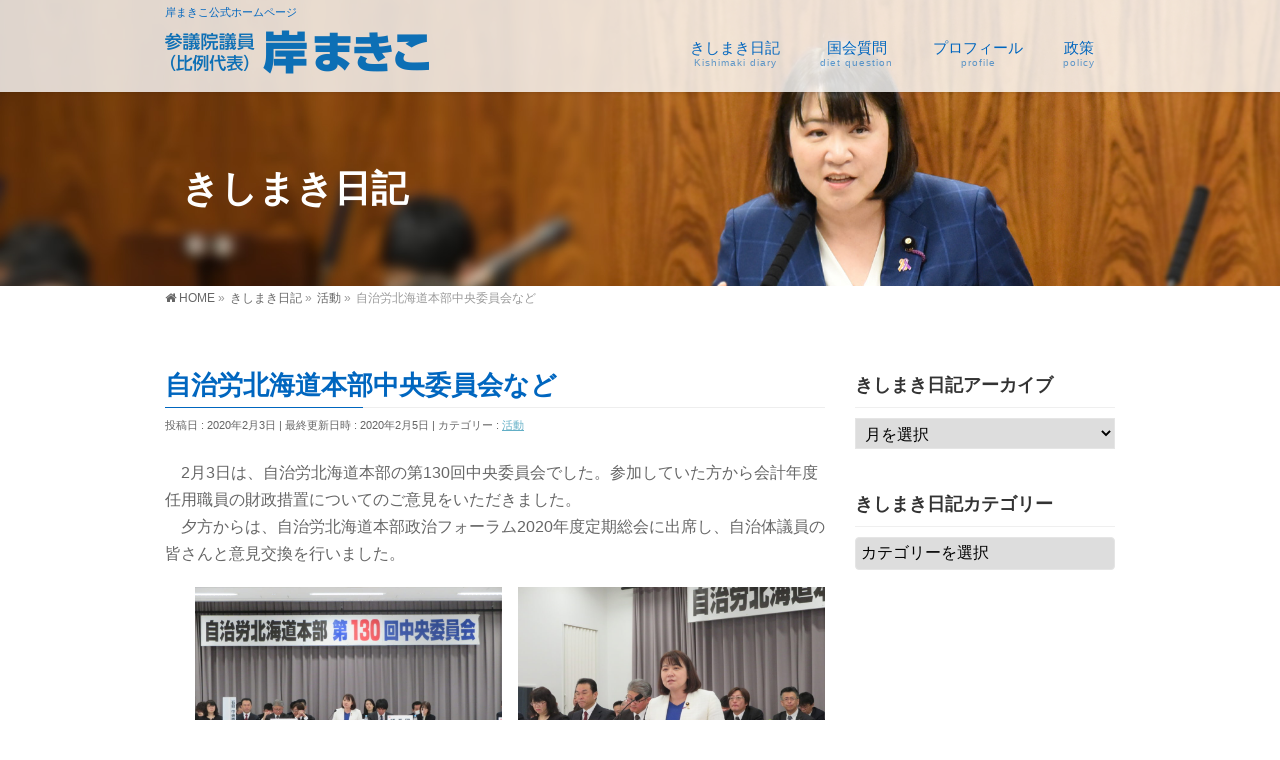

--- FILE ---
content_type: text/html; charset=UTF-8
request_url: https://kishimakiko.com/activity/20200203/
body_size: 10936
content:
<!DOCTYPE html>
<!--[if IE]>
<meta http-equiv="X-UA-Compatible" content="IE=Edge">
<![endif]-->
<html xmlns:fb="http://ogp.me/ns/fb#" lang="ja">
<head>
<meta charset="UTF-8" />
<link rel="start" href="https://kishimakiko.com" title="HOME" />

<!--[if lte IE 8]>
<link rel="stylesheet" type="text/css" media="all" href="https://kishimakiko.com/wp2018/wp-content/themes/biz-vektor-child/style_oldie.css" />
<![endif]-->
<meta id="viewport" name="viewport" content="width=device-width, initial-scale=1">
<title>自治労北海道本部中央委員会など | 参議院議員　岸まきこ</title>
<meta name='robots' content='max-image-preview:large' />
<meta name="keywords" content="岸まきこ,岸真紀子,自治労,参議院議員" />
<link rel='dns-prefetch' href='//webfonts.xserver.jp' />
<link rel='dns-prefetch' href='//www.google.com' />
<link rel='dns-prefetch' href='//fonts.googleapis.com' />
<link rel='dns-prefetch' href='//s.w.org' />
<link rel="alternate" type="application/rss+xml" title="参議院議員　岸まきこ &raquo; フィード" href="https://kishimakiko.com/feed/" />
<link rel="alternate" type="application/rss+xml" title="参議院議員　岸まきこ &raquo; コメントフィード" href="https://kishimakiko.com/comments/feed/" />
<link rel="alternate" type="application/rss+xml" title="参議院議員　岸まきこ &raquo; 自治労北海道本部中央委員会など のコメントのフィード" href="https://kishimakiko.com/activity/20200203/feed/" />
<meta name="description" content="　2月3日は、自治労北海道本部の第130回中央委員会でした。参加していた方から会計年度任用職員の財政措置についてのご意見をいただきました。　夕方からは、自治労北海道本部政治フォーラム2020年度定期総会に出席し、自治体議員の皆さんと意見交換を行いました。" />
<style type="text/css">.keyColorBG,.keyColorBGh:hover,.keyColor_bg,.keyColor_bg_hover:hover{background-color: #0066bf;}.keyColorCl,.keyColorClh:hover,.keyColor_txt,.keyColor_txt_hover:hover{color: #0066bf;}.keyColorBd,.keyColorBdh:hover,.keyColor_border,.keyColor_border_hover:hover{border-color: #0066bf;}.color_keyBG,.color_keyBGh:hover,.color_key_bg,.color_key_bg_hover:hover{background-color: #0066bf;}.color_keyCl,.color_keyClh:hover,.color_key_txt,.color_key_txt_hover:hover{color: #0066bf;}.color_keyBd,.color_keyBdh:hover,.color_key_border,.color_key_border_hover:hover{border-color: #0066bf;}</style>
		<script type="text/javascript">
			window._wpemojiSettings = {"baseUrl":"https:\/\/s.w.org\/images\/core\/emoji\/13.1.0\/72x72\/","ext":".png","svgUrl":"https:\/\/s.w.org\/images\/core\/emoji\/13.1.0\/svg\/","svgExt":".svg","source":{"concatemoji":"https:\/\/kishimakiko.com\/wp2018\/wp-includes\/js\/wp-emoji-release.min.js?ver=5.8.12"}};
			!function(e,a,t){var n,r,o,i=a.createElement("canvas"),p=i.getContext&&i.getContext("2d");function s(e,t){var a=String.fromCharCode;p.clearRect(0,0,i.width,i.height),p.fillText(a.apply(this,e),0,0);e=i.toDataURL();return p.clearRect(0,0,i.width,i.height),p.fillText(a.apply(this,t),0,0),e===i.toDataURL()}function c(e){var t=a.createElement("script");t.src=e,t.defer=t.type="text/javascript",a.getElementsByTagName("head")[0].appendChild(t)}for(o=Array("flag","emoji"),t.supports={everything:!0,everythingExceptFlag:!0},r=0;r<o.length;r++)t.supports[o[r]]=function(e){if(!p||!p.fillText)return!1;switch(p.textBaseline="top",p.font="600 32px Arial",e){case"flag":return s([127987,65039,8205,9895,65039],[127987,65039,8203,9895,65039])?!1:!s([55356,56826,55356,56819],[55356,56826,8203,55356,56819])&&!s([55356,57332,56128,56423,56128,56418,56128,56421,56128,56430,56128,56423,56128,56447],[55356,57332,8203,56128,56423,8203,56128,56418,8203,56128,56421,8203,56128,56430,8203,56128,56423,8203,56128,56447]);case"emoji":return!s([10084,65039,8205,55357,56613],[10084,65039,8203,55357,56613])}return!1}(o[r]),t.supports.everything=t.supports.everything&&t.supports[o[r]],"flag"!==o[r]&&(t.supports.everythingExceptFlag=t.supports.everythingExceptFlag&&t.supports[o[r]]);t.supports.everythingExceptFlag=t.supports.everythingExceptFlag&&!t.supports.flag,t.DOMReady=!1,t.readyCallback=function(){t.DOMReady=!0},t.supports.everything||(n=function(){t.readyCallback()},a.addEventListener?(a.addEventListener("DOMContentLoaded",n,!1),e.addEventListener("load",n,!1)):(e.attachEvent("onload",n),a.attachEvent("onreadystatechange",function(){"complete"===a.readyState&&t.readyCallback()})),(n=t.source||{}).concatemoji?c(n.concatemoji):n.wpemoji&&n.twemoji&&(c(n.twemoji),c(n.wpemoji)))}(window,document,window._wpemojiSettings);
		</script>
		<style type="text/css">
img.wp-smiley,
img.emoji {
	display: inline !important;
	border: none !important;
	box-shadow: none !important;
	height: 1em !important;
	width: 1em !important;
	margin: 0 .07em !important;
	vertical-align: -0.1em !important;
	background: none !important;
	padding: 0 !important;
}
</style>
	<link rel='stylesheet' id='wp-block-library-css'  href='https://kishimakiko.com/wp2018/wp-includes/css/dist/block-library/style.min.css?ver=5.8.12' type='text/css' media='all' />
<link rel='stylesheet' id='contact-form-7-css'  href='https://kishimakiko.com/wp2018/wp-content/plugins/contact-form-7/includes/css/styles.css?ver=5.5.6' type='text/css' media='all' />
<link rel='stylesheet' id='contact-form-7-confirm-css'  href='https://kishimakiko.com/wp2018/wp-content/plugins/contact-form-7-add-confirm/includes/css/styles.css?ver=5.1' type='text/css' media='all' />
<link rel='stylesheet' id='swpm.common-css'  href='https://kishimakiko.com/wp2018/wp-content/plugins/simple-membership/css/swpm.common.css?ver=4.0.7' type='text/css' media='all' />
<link rel='stylesheet' id='whats-new-style-css'  href='https://kishimakiko.com/wp2018/wp-content/plugins/whats-new-genarator/whats-new.css?ver=2.0.2' type='text/css' media='all' />
<link rel='stylesheet' id='Biz_Vektor_common_style-css'  href='https://kishimakiko.com/wp2018/wp-content/themes/biz-vektor/css/bizvektor_common_min.css?ver=1.10.0' type='text/css' media='all' />
<link rel='stylesheet' id='Biz_Vektor_Design_style-css'  href='https://kishimakiko.com/wp2018/wp-content/plugins/bizvektor-vast/css/vast.min.css?ver=1.2.0' type='text/css' media='all' />
<link rel='stylesheet' id='Biz_Vektor_plugin_sns_style-css'  href='https://kishimakiko.com/wp2018/wp-content/themes/biz-vektor/plugins/sns/style_bizvektor_sns.css?ver=5.8.12' type='text/css' media='all' />
<link rel='stylesheet' id='Biz_Vektor_add_web_fonts-css'  href='//fonts.googleapis.com/css?family=Droid+Sans%3A700%7CLato%3A900%7CAnton&#038;ver=5.8.12' type='text/css' media='all' />
<link rel='stylesheet' id='fancybox-css'  href='https://kishimakiko.com/wp2018/wp-content/plugins/easy-fancybox/fancybox/1.5.4/jquery.fancybox.min.css?ver=5.8.12' type='text/css' media='screen' />
<script type='text/javascript' src='https://kishimakiko.com/wp2018/wp-includes/js/jquery/jquery.min.js?ver=3.6.0' id='jquery-core-js'></script>
<script type='text/javascript' src='https://kishimakiko.com/wp2018/wp-includes/js/jquery/jquery-migrate.min.js?ver=3.3.2' id='jquery-migrate-js'></script>
<script type='text/javascript' src='//webfonts.xserver.jp/js/xserverv3.js?fadein=0&#038;ver=2.0.8' id='typesquare_std-js'></script>
<link rel="https://api.w.org/" href="https://kishimakiko.com/wp-json/" /><link rel="alternate" type="application/json" href="https://kishimakiko.com/wp-json/wp/v2/posts/6867" /><link rel="EditURI" type="application/rsd+xml" title="RSD" href="https://kishimakiko.com/wp2018/xmlrpc.php?rsd" />
<link rel="wlwmanifest" type="application/wlwmanifest+xml" href="https://kishimakiko.com/wp2018/wp-includes/wlwmanifest.xml" /> 
<link rel="canonical" href="https://kishimakiko.com/activity/20200203/" />
<link rel='shortlink' href='https://kishimakiko.com/?p=6867' />
<link rel="alternate" type="application/json+oembed" href="https://kishimakiko.com/wp-json/oembed/1.0/embed?url=https%3A%2F%2Fkishimakiko.com%2Factivity%2F20200203%2F" />
<link rel="alternate" type="text/xml+oembed" href="https://kishimakiko.com/wp-json/oembed/1.0/embed?url=https%3A%2F%2Fkishimakiko.com%2Factivity%2F20200203%2F&#038;format=xml" />
<link rel="apple-touch-icon" sizes="180x180" href="/wp2018/wp-content/uploads/fbrfg/apple-touch-icon.png">
<link rel="icon" type="image/png" sizes="32x32" href="/wp2018/wp-content/uploads/fbrfg/favicon-32x32.png">
<link rel="icon" type="image/png" sizes="16x16" href="/wp2018/wp-content/uploads/fbrfg/favicon-16x16.png">
<link rel="manifest" href="/wp2018/wp-content/uploads/fbrfg/site.webmanifest">
<link rel="mask-icon" href="/wp2018/wp-content/uploads/fbrfg/safari-pinned-tab.svg" color="#5bbad5">
<link rel="shortcut icon" href="/wp2018/wp-content/uploads/fbrfg/favicon.ico">
<meta name="msapplication-TileColor" content="#da532c">
<meta name="msapplication-config" content="/wp2018/wp-content/uploads/fbrfg/browserconfig.xml">
<meta name="theme-color" content="#ffffff"><!-- [ BizVektor OGP ] -->
<meta property="og:site_name" content="参議院議員　岸まきこ" />
<meta property="og:url" content="https://kishimakiko.com/activity/20200203/" />
<meta property="fb:app_id" content="" />
<meta property="og:type" content="article" />
<meta property="og:image" content="https://kishimakiko.com/wp2018/wp-content/uploads/2020/02/IMG_0152-1024x768.jpg" />
<meta property="og:title" content="自治労北海道本部中央委員会など | 参議院議員　岸まきこ" />
<meta property="og:description" content=" 　2月3日は、自治労北海道本部の第130回中央委員会でした。参加していた方から会計年度任用職員の財政措置についてのご意見をいただきました。　夕方からは、自治労北海道本部政治フォーラム2020年度定期総会に出席し、自治体議員の皆さんと意見交換を行いました。     " />
<!-- [ /BizVektor OGP ] -->
<!--[if lte IE 8]>
<link rel="stylesheet" type="text/css" media="all" href="https://kishimakiko.com/wp2018/wp-content/plugins/bizvektor-vast/css/vast_old_ie.min.css" />
<![endif]-->
<link rel="pingback" href="https://kishimakiko.com/wp2018/xmlrpc.php" />
        <style type="text/css">

a { color:#63afc6 }

#searchform input[type=submit],
p.form-submit input[type=submit],
form#searchform input#searchsubmit,
.content form input.wpcf7-submit,
#confirm-button input,
a.btn,
.linkBtn a,
input[type=button],
input[type=submit],
.sideTower li#sideContact.sideBnr a { background-color:#0066bf; }

.moreLink a { color:#0066bf; border-color:#0066bf; }
.moreLink a:hover { background-color:#0066bf; }
.content #topPr h3 a:hover,
.moreLink a:after { color:#0066bf; }

::selection { background-color:#63afc6; }
::-moz-selection { background-color:#63afc6; }

#header.opacyHeader { background-color:rgba(0,102,191,0.8); }

#headerTop { border-top-color:#0066bf; }
#header.itemOpen { background-color:#0066bf; }
.headMainMenu li:hover {  }

.content h2:after,
.content h1.contentTitle:after,
.content h1.entryPostTitle:after,
.content .sideWidget h4:after { border-bottom-color:#0066bf; }
.content h3:after,
.content .child_page_block h4:after { border-bottom-color:#0066bf; }

.sideTower li#sideContact.sideBnr a:hover,
form#searchform input#searchsubmit:hover { background-color:#63afc6; }

#panList .innerBox ul a:hover { color:#63afc6; }

.content .mainFootContact p.mainFootTxt span.mainFootTel { color:#0066bf; }
.content .mainFootContact .mainFootBt a { background-color:#0066bf; }
.content .mainFootContact .mainFootBt a:hover { background-color:#63afc6; }

.content .infoList .infoCate a,
.content .infoList .rssBtn a { background-color:#e0f5ff;color:#0066bf; }
.content .infoList .infoCate a:hover,
.content .infoList .rssBtn a:hover { background-color:#0066bf; }
.content .infoList ul li .infoTxt a:hover,
.content .infoList .infoListBox div.entryTxtBox h4.entryTitle a:hover { color:#0066bf; border-bottom-color:#0066bf;}

.content ul.linkList li a:hover { color:#0066bf; }

.paging span,
.paging a   { color:#0066bf;border-color:#0066bf; }
.paging span.current,
.paging a:hover { background-color:#0066bf; }

/* アクティブのページ */
.sideTower .sideWidget li > a:hover,
.sideTower .sideWidget li.current_page_item > a,
.sideTower .sideWidget li.current-cat > a   { color:#0066bf; background-color:#e0f5ff; }

.sideTower .ttBoxSection .ttBox a:hover { color:#0066bf; }

#footMenu { border-top-color:#0066bf; }
#footMenu .menu li a:hover,
#footerSiteMap .menu a:hover { color:#0066bf }

@media (min-width: 970px) {
.content .childPageBox ul li a:hover,
.content .childPageBox ul li.current_page_item a { color:#0066bf; }
}

#pageTitBnr { background-image: url('https://kishimakiko.com/wp2018/wp-content/uploads/2021/07/sub006.jpg'); background-position: center center;  background-repeat: no-repeat; }
#pageTitBnr #pageTitInner #pageTit{ color:#ffffff; }

#header { background-color:rgba(255,255,255,0.8); box-shadow: 0px 1px 3px rgba(0, 0, 0, 0.1); }	
#header.itemOpen { background-color:#ffffff; }
#header #headerInner { border-bottom: none !important; }
#gMenu .assistive-text { color:#0066bf; border-color:#0066bf; }
#header .innerBox #site-title a { color:#0066bf; }
@media (min-width: 970px) {
/*#header #headerInner { border-bottom-color:#0066bf };*/
#headerTop #site-description,   
.headMainMenu .menu > li > a { color:#0066bf; }
}

</style>
<!--[if lte IE 8]>
<style type="text/css">
.headMainMenu li:hover li a:hover { color:#333; }
.headMainMenu li.current-page-item a,
.headMainMenu li.current_page_item a,
.headMainMenu li.current-menu-ancestor a,
.headMainMenu li.current-page-ancestor a { color:#333;}
.headMainMenu li.current-page-item a span,
.headMainMenu li.current_page_item a span,
.headMainMenu li.current-menu-ancestor a span,
.headMainMenu li.current-page-ancestor a span { color:#0066bf; }
</style>
<![endif]-->
<script type="text/javascript">
var bizvektor_vast = {"theme_plus_mobile":"https://kishimakiko.com/wp2018/wp-content/uploads/2023/12/castle06m.jpg","headerAreaBg":true};
</script>
<style type="text/css">
/*-------------------------------------------*/
/*	font
/*-------------------------------------------*/
h1,h2,h3,h4,h4,h5,h6,#header #site-title,#pageTitBnr #pageTitInner #pageTit,#content .leadTxt,#sideTower .localHead {font-family: "ヒラギノ角ゴ Pro W3","Hiragino Kaku Gothic Pro","メイリオ",Meiryo,Osaka,"ＭＳ Ｐゴシック","MS PGothic",sans-serif; }
#pageTitBnr #pageTitInner #pageTit { font-weight:lighter; }
#gMenu .menu li a strong {font-family: "ヒラギノ角ゴ Pro W3","Hiragino Kaku Gothic Pro","メイリオ",Meiryo,Osaka,"ＭＳ Ｐゴシック","MS PGothic",sans-serif; }
</style>
<link rel="stylesheet" href="https://kishimakiko.com/wp2018/wp-content/themes/biz-vektor-child/style.css" type="text/css" media="all" />
<script type="text/javascript">
  var _gaq = _gaq || [];
  _gaq.push(['_setAccount', 'UA-108444961-1']);
  _gaq.push(['_trackPageview']);
    (function() {
	var ga = document.createElement('script'); ga.type = 'text/javascript'; ga.async = true;
	ga.src = ('https:' == document.location.protocol ? 'https://ssl' : 'http://www') + '.google-analytics.com/ga.js';
	var s = document.getElementsByTagName('script')[0]; s.parentNode.insertBefore(ga, s);
  })();
</script>
<script>
(function(i,s,o,g,r,a,m){i['GoogleAnalyticsObject']=r;i[r]=i[r]||function(){
(i[r].q=i[r].q||[]).push(arguments)},i[r].l=1*new Date();a=s.createElement(o),
m=s.getElementsByTagName(o)[0];a.async=1;a.src=g;m.parentNode.insertBefore(a,m)
})(window,document,'script','//www.google-analytics.com/analytics.js','ga');
ga('create', 'UA-108444961-1', 'kishimakiko.com/wp2018');
ga('send', 'pageview');
</script>
</head>

<body class="post-template-default single single-post postid-6867 single-format-standard two-column right-sidebar">

<div id="fb-root"></div>

<div id="wrap">

<!--[if lte IE 8]>
<div id="eradi_ie_box">
<div class="alert_title">ご利用の <span style="font-weight: bold;">Internet Exproler</span> は古すぎます。</div>
<p>あなたがご利用の Internet Explorer はすでにサポートが終了しているため、正しい表示・動作を保証しておりません。<br />
古い Internet Exproler はセキュリティーの観点からも、<a href="https://www.microsoft.com/ja-jp/windows/lifecycle/iesupport/" target="_blank" >新しいブラウザに移行する事が強く推奨されています。</a><br />
<a href="http://windows.microsoft.com/ja-jp/internet-explorer/" target="_blank" >最新のInternet Exproler</a> や <a href="https://www.microsoft.com/ja-jp/windows/microsoft-edge" target="_blank" >Edge</a> を利用するか、<a href="https://www.google.co.jp/chrome/browser/index.html" target="_blank">Chrome</a> や <a href="https://www.mozilla.org/ja/firefox/new/" target="_blank">Firefox</a> など、より早くて快適なブラウザをご利用ください。</p>
</div>
<![endif]-->

<!-- [ #headerTop ] -->
<div id="headerTop">
<div class="innerBox">
<div id="site-description">岸まきこ公式ホームページ</div>
</div>
</div><!-- [ /#headerTop ] -->

<!-- [ #header ] -->
<header id="header" class="header">
<div id="headerInner" class="innerBox">
<!-- [ #headLogo ] -->
<div id="site-title">
<a href="https://kishimakiko.com/" title="参議院議員　岸まきこ" rel="home">
<img src="https://kishimakiko.com/wp2018/wp-content/uploads/2021/07/rogo5.png" alt="参議院議員　岸まきこ" /></a>
</div>
<!-- [ /#headLogo ] -->

<!-- [ #headContact ] -->

    <!-- [ #gMenu ] -->
    <div id="gMenu">
    <div id="gMenuInner" class="innerBox">
    <h3 class="assistive-text" onclick="showHide('header');"><span>MENU</span></h3>
    <div class="skip-link screen-reader-text">
        <a href=".content" title="メニューを飛ばす">メニューを飛ばす</a>
    </div>
<div class="headMainMenu">
<div class="menu-%e3%83%a1%e3%83%8b%e3%83%a5%e3%83%bc-container"><ul id="menu-%e3%83%a1%e3%83%8b%e3%83%a5%e3%83%bc" class="menu"><li id="menu-item-47" class="menu-item menu-item-type-post_type menu-item-object-page current_page_parent"><a href="https://kishimakiko.com/activity-record/"><strong>きしまき日記</strong><span>Kishimaki diary</span></a></li>
<li id="menu-item-9130" class="menu-item menu-item-type-post_type menu-item-object-page"><a href="https://kishimakiko.com/dietquestion/"><strong>国会質問</strong><span>diet question</span></a></li>
<li id="menu-item-77" class="menu-item menu-item-type-post_type menu-item-object-page"><a href="https://kishimakiko.com/profile/"><strong>プロフィール</strong><span>profile</span></a></li>
<li id="menu-item-8875" class="menu-item menu-item-type-post_type menu-item-object-page"><a href="https://kishimakiko.com/policy/"><strong>政策</strong><span>policy</span></a></li>
</ul></div>
</div>
</div><!-- [ /#gMenuInner ] -->
    </div>
    <!-- [ /#gMenu ] -->
<!-- [ /#headContact ] -->

</div>
<!-- #headerInner -->
</header>
<!-- [ /#header ] -->



<div id="pageTitBnr">
<div class="innerBox">
<div id="pageTitInner">
<div id="pageTit">
きしまき日記</div>
</div><!-- [ /#pageTitInner ] -->
</div>
</div><!-- [ /#pageTitBnr ] -->
<!-- [ #panList ] -->
<div id="panList">
<div id="panListInner" class="innerBox">
<ul><li id="panHome"><a href="https://kishimakiko.com"><span>HOME</span></a> &raquo; </li><li itemscope itemtype="http://data-vocabulary.org/Breadcrumb"><a href="http://kishimakiko.com/wp2018/activity-record/" itemprop="url"><span itemprop="title">きしまき日記</span></a> &raquo; </li><li itemscope itemtype="http://data-vocabulary.org/Breadcrumb"><a href="https://kishimakiko.com/category/activity/" itemprop="url"><span itemprop="title">活動</span></a> &raquo; </li><li><span>自治労北海道本部中央委員会など</span></li></ul></div>
</div>
<!-- [ /#panList ] -->

<div id="main" class="main">
<!-- [ #container ] -->
<div id="container" class="innerBox">
	<!-- [ #content ] -->
	<div id="content" class="content">

<!-- [ #post- ] -->
<div id="post-6867" class="post-6867 post type-post status-publish format-standard has-post-thumbnail hentry category-activity">
		<h1 class="entryPostTitle entry-title">自治労北海道本部中央委員会など</h1>
	<div class="entry-meta">
<span class="published">投稿日 : 2020年2月3日</span>
<span class="updated entry-meta-items">最終更新日時 : 2020年2月5日</span>
<span class="vcard author entry-meta-items">投稿者 : <span class="fn">岸まきこ事務所</span></span>
<span class="tags entry-meta-items">カテゴリー :  <a href="https://kishimakiko.com/category/activity/" rel="tag">活動</a></span>
</div>
<!-- .entry-meta -->	<div class="entry-content post-content">
		
<p>　2月3日は、自治労北海道本部の第130回中央委員会でした。参加していた方から会計年度任用職員の財政措置についてのご意見をいただきました。<br>　夕方からは、自治労北海道本部政治フォーラム2020年度定期総会に出席し、自治体議員の皆さんと意見交換を行いました。</p>



<figure class="wp-block-gallery columns-2 is-cropped"><ul class="blocks-gallery-grid"><li class="blocks-gallery-item"><figure><img loading="lazy" width="1024" height="768" src="https://kishimakiko.com/wp2018/wp-content/uploads/2020/02/IMG_0152-1024x768.jpg" alt="" data-id="6868" data-link="https://kishimakiko.com/?attachment_id=6868" class="wp-image-6868" srcset="https://kishimakiko.com/wp2018/wp-content/uploads/2020/02/IMG_0152-1024x768.jpg 1024w, https://kishimakiko.com/wp2018/wp-content/uploads/2020/02/IMG_0152-300x225.jpg 300w, https://kishimakiko.com/wp2018/wp-content/uploads/2020/02/IMG_0152-768x576.jpg 768w, https://kishimakiko.com/wp2018/wp-content/uploads/2020/02/IMG_0152-1536x1152.jpg 1536w, https://kishimakiko.com/wp2018/wp-content/uploads/2020/02/IMG_0152-2048x1536.jpg 2048w" sizes="(max-width: 1024px) 100vw, 1024px" /></figure></li><li class="blocks-gallery-item"><figure><img loading="lazy" width="1024" height="768" src="https://kishimakiko.com/wp2018/wp-content/uploads/2020/02/IMG_0146-1024x768.jpg" alt="" data-id="6869" data-full-url="https://kishimakiko.com/wp2018/wp-content/uploads/2020/02/IMG_0146-scaled.jpg" data-link="https://kishimakiko.com/?attachment_id=6869" class="wp-image-6869" srcset="https://kishimakiko.com/wp2018/wp-content/uploads/2020/02/IMG_0146-1024x768.jpg 1024w, https://kishimakiko.com/wp2018/wp-content/uploads/2020/02/IMG_0146-300x225.jpg 300w, https://kishimakiko.com/wp2018/wp-content/uploads/2020/02/IMG_0146-768x576.jpg 768w, https://kishimakiko.com/wp2018/wp-content/uploads/2020/02/IMG_0146-1536x1152.jpg 1536w, https://kishimakiko.com/wp2018/wp-content/uploads/2020/02/IMG_0146-2048x1536.jpg 2048w" sizes="(max-width: 1024px) 100vw, 1024px" /></figure></li></ul></figure>
		
		<div class="entry-utility">
					</div>
		<!-- .entry-utility -->
	</div><!-- .entry-content -->



<div id="nav-below" class="navigation">
	<div class="nav-previous"><a href="https://kishimakiko.com/activity/20200202/" rel="prev"><span class="meta-nav">&larr;</span> 自治労横浜退職者会新春のつどい、出村良平さんを労う集い</a></div>
	<div class="nav-next"><a href="https://kishimakiko.com/activity/20200204/" rel="next">立憲民主党災害対策局勉強会など <span class="meta-nav">&rarr;</span></a></div>
</div><!-- #nav-below -->
</div>
<!-- [ /#post- ] -->


<div id="comments">





</div><!-- #comments -->



</div>
<!-- [ /#content ] -->

<!-- [ #sideTower ] -->
<div id="sideTower" class="sideTower">
<div class="sideWidget widget widget_archive" id="archives-2"><h3 class="localHead">きしまき日記アーカイブ</h3>		<label class="screen-reader-text" for="archives-dropdown-2">きしまき日記アーカイブ</label>
		<select id="archives-dropdown-2" name="archive-dropdown">
			
			<option value="">月を選択</option>
				<option value='https://kishimakiko.com/2026/01/'> 2026年1月 &nbsp;(3)</option>
	<option value='https://kishimakiko.com/2025/12/'> 2025年12月 &nbsp;(19)</option>
	<option value='https://kishimakiko.com/2025/11/'> 2025年11月 &nbsp;(23)</option>
	<option value='https://kishimakiko.com/2025/10/'> 2025年10月 &nbsp;(25)</option>
	<option value='https://kishimakiko.com/2025/09/'> 2025年9月 &nbsp;(23)</option>
	<option value='https://kishimakiko.com/2025/08/'> 2025年8月 &nbsp;(23)</option>
	<option value='https://kishimakiko.com/2025/07/'> 2025年7月 &nbsp;(36)</option>
	<option value='https://kishimakiko.com/2025/06/'> 2025年6月 &nbsp;(31)</option>
	<option value='https://kishimakiko.com/2025/05/'> 2025年5月 &nbsp;(28)</option>
	<option value='https://kishimakiko.com/2025/04/'> 2025年4月 &nbsp;(30)</option>
	<option value='https://kishimakiko.com/2025/03/'> 2025年3月 &nbsp;(27)</option>
	<option value='https://kishimakiko.com/2025/02/'> 2025年2月 &nbsp;(28)</option>
	<option value='https://kishimakiko.com/2025/01/'> 2025年1月 &nbsp;(29)</option>
	<option value='https://kishimakiko.com/2024/12/'> 2024年12月 &nbsp;(28)</option>
	<option value='https://kishimakiko.com/2024/11/'> 2024年11月 &nbsp;(26)</option>
	<option value='https://kishimakiko.com/2024/10/'> 2024年10月 &nbsp;(26)</option>
	<option value='https://kishimakiko.com/2024/09/'> 2024年9月 &nbsp;(27)</option>
	<option value='https://kishimakiko.com/2024/08/'> 2024年8月 &nbsp;(29)</option>
	<option value='https://kishimakiko.com/2024/07/'> 2024年7月 &nbsp;(28)</option>
	<option value='https://kishimakiko.com/2024/06/'> 2024年6月 &nbsp;(31)</option>
	<option value='https://kishimakiko.com/2024/05/'> 2024年5月 &nbsp;(26)</option>
	<option value='https://kishimakiko.com/2024/04/'> 2024年4月 &nbsp;(27)</option>
	<option value='https://kishimakiko.com/2024/03/'> 2024年3月 &nbsp;(27)</option>
	<option value='https://kishimakiko.com/2024/02/'> 2024年2月 &nbsp;(24)</option>
	<option value='https://kishimakiko.com/2024/01/'> 2024年1月 &nbsp;(24)</option>
	<option value='https://kishimakiko.com/2023/12/'> 2023年12月 &nbsp;(28)</option>
	<option value='https://kishimakiko.com/2023/11/'> 2023年11月 &nbsp;(29)</option>
	<option value='https://kishimakiko.com/2023/10/'> 2023年10月 &nbsp;(25)</option>
	<option value='https://kishimakiko.com/2023/09/'> 2023年9月 &nbsp;(24)</option>
	<option value='https://kishimakiko.com/2023/08/'> 2023年8月 &nbsp;(13)</option>
	<option value='https://kishimakiko.com/2023/07/'> 2023年7月 &nbsp;(20)</option>
	<option value='https://kishimakiko.com/2023/06/'> 2023年6月 &nbsp;(19)</option>
	<option value='https://kishimakiko.com/2023/05/'> 2023年5月 &nbsp;(23)</option>
	<option value='https://kishimakiko.com/2023/04/'> 2023年4月 &nbsp;(21)</option>
	<option value='https://kishimakiko.com/2023/03/'> 2023年3月 &nbsp;(26)</option>
	<option value='https://kishimakiko.com/2023/02/'> 2023年2月 &nbsp;(23)</option>
	<option value='https://kishimakiko.com/2023/01/'> 2023年1月 &nbsp;(19)</option>
	<option value='https://kishimakiko.com/2022/12/'> 2022年12月 &nbsp;(18)</option>
	<option value='https://kishimakiko.com/2022/11/'> 2022年11月 &nbsp;(21)</option>
	<option value='https://kishimakiko.com/2022/10/'> 2022年10月 &nbsp;(24)</option>
	<option value='https://kishimakiko.com/2022/09/'> 2022年9月 &nbsp;(22)</option>
	<option value='https://kishimakiko.com/2022/08/'> 2022年8月 &nbsp;(16)</option>
	<option value='https://kishimakiko.com/2022/07/'> 2022年7月 &nbsp;(18)</option>
	<option value='https://kishimakiko.com/2022/06/'> 2022年6月 &nbsp;(24)</option>
	<option value='https://kishimakiko.com/2022/05/'> 2022年5月 &nbsp;(23)</option>
	<option value='https://kishimakiko.com/2022/04/'> 2022年4月 &nbsp;(25)</option>
	<option value='https://kishimakiko.com/2022/03/'> 2022年3月 &nbsp;(24)</option>
	<option value='https://kishimakiko.com/2022/02/'> 2022年2月 &nbsp;(24)</option>
	<option value='https://kishimakiko.com/2022/01/'> 2022年1月 &nbsp;(17)</option>
	<option value='https://kishimakiko.com/2021/12/'> 2021年12月 &nbsp;(20)</option>
	<option value='https://kishimakiko.com/2021/11/'> 2021年11月 &nbsp;(23)</option>
	<option value='https://kishimakiko.com/2021/10/'> 2021年10月 &nbsp;(28)</option>
	<option value='https://kishimakiko.com/2021/09/'> 2021年9月 &nbsp;(23)</option>
	<option value='https://kishimakiko.com/2021/08/'> 2021年8月 &nbsp;(13)</option>
	<option value='https://kishimakiko.com/2021/07/'> 2021年7月 &nbsp;(19)</option>
	<option value='https://kishimakiko.com/2021/06/'> 2021年6月 &nbsp;(17)</option>
	<option value='https://kishimakiko.com/2021/05/'> 2021年5月 &nbsp;(16)</option>
	<option value='https://kishimakiko.com/2021/04/'> 2021年4月 &nbsp;(18)</option>
	<option value='https://kishimakiko.com/2021/03/'> 2021年3月 &nbsp;(24)</option>
	<option value='https://kishimakiko.com/2021/02/'> 2021年2月 &nbsp;(19)</option>
	<option value='https://kishimakiko.com/2021/01/'> 2021年1月 &nbsp;(19)</option>
	<option value='https://kishimakiko.com/2020/12/'> 2020年12月 &nbsp;(17)</option>
	<option value='https://kishimakiko.com/2020/11/'> 2020年11月 &nbsp;(20)</option>
	<option value='https://kishimakiko.com/2020/10/'> 2020年10月 &nbsp;(24)</option>
	<option value='https://kishimakiko.com/2020/09/'> 2020年9月 &nbsp;(16)</option>
	<option value='https://kishimakiko.com/2020/08/'> 2020年8月 &nbsp;(16)</option>
	<option value='https://kishimakiko.com/2020/07/'> 2020年7月 &nbsp;(18)</option>
	<option value='https://kishimakiko.com/2020/06/'> 2020年6月 &nbsp;(20)</option>
	<option value='https://kishimakiko.com/2020/05/'> 2020年5月 &nbsp;(13)</option>
	<option value='https://kishimakiko.com/2020/04/'> 2020年4月 &nbsp;(11)</option>
	<option value='https://kishimakiko.com/2020/03/'> 2020年3月 &nbsp;(16)</option>
	<option value='https://kishimakiko.com/2020/02/'> 2020年2月 &nbsp;(23)</option>
	<option value='https://kishimakiko.com/2020/01/'> 2020年1月 &nbsp;(21)</option>
	<option value='https://kishimakiko.com/2019/12/'> 2019年12月 &nbsp;(11)</option>
	<option value='https://kishimakiko.com/2019/11/'> 2019年11月 &nbsp;(23)</option>
	<option value='https://kishimakiko.com/2019/10/'> 2019年10月 &nbsp;(25)</option>
	<option value='https://kishimakiko.com/2019/09/'> 2019年9月 &nbsp;(16)</option>
	<option value='https://kishimakiko.com/2019/08/'> 2019年8月 &nbsp;(10)</option>
	<option value='https://kishimakiko.com/2019/07/'> 2019年7月 &nbsp;(27)</option>
	<option value='https://kishimakiko.com/2019/06/'> 2019年6月 &nbsp;(32)</option>
	<option value='https://kishimakiko.com/2019/05/'> 2019年5月 &nbsp;(24)</option>
	<option value='https://kishimakiko.com/2019/04/'> 2019年4月 &nbsp;(19)</option>
	<option value='https://kishimakiko.com/2019/03/'> 2019年3月 &nbsp;(29)</option>
	<option value='https://kishimakiko.com/2019/02/'> 2019年2月 &nbsp;(34)</option>
	<option value='https://kishimakiko.com/2019/01/'> 2019年1月 &nbsp;(35)</option>
	<option value='https://kishimakiko.com/2018/12/'> 2018年12月 &nbsp;(37)</option>
	<option value='https://kishimakiko.com/2018/11/'> 2018年11月 &nbsp;(27)</option>
	<option value='https://kishimakiko.com/2018/10/'> 2018年10月 &nbsp;(25)</option>
	<option value='https://kishimakiko.com/2018/09/'> 2018年9月 &nbsp;(15)</option>
	<option value='https://kishimakiko.com/2018/08/'> 2018年8月 &nbsp;(16)</option>
	<option value='https://kishimakiko.com/2018/07/'> 2018年7月 &nbsp;(25)</option>
	<option value='https://kishimakiko.com/2018/06/'> 2018年6月 &nbsp;(31)</option>
	<option value='https://kishimakiko.com/2018/05/'> 2018年5月 &nbsp;(25)</option>
	<option value='https://kishimakiko.com/2018/04/'> 2018年4月 &nbsp;(12)</option>
	<option value='https://kishimakiko.com/2018/03/'> 2018年3月 &nbsp;(22)</option>
	<option value='https://kishimakiko.com/2018/02/'> 2018年2月 &nbsp;(26)</option>
	<option value='https://kishimakiko.com/2018/01/'> 2018年1月 &nbsp;(14)</option>
	<option value='https://kishimakiko.com/2017/12/'> 2017年12月 &nbsp;(21)</option>
	<option value='https://kishimakiko.com/2017/11/'> 2017年11月 &nbsp;(21)</option>
	<option value='https://kishimakiko.com/2017/10/'> 2017年10月 &nbsp;(17)</option>
	<option value='https://kishimakiko.com/2017/09/'> 2017年9月 &nbsp;(8)</option>

		</select>

<script type="text/javascript">
/* <![CDATA[ */
(function() {
	var dropdown = document.getElementById( "archives-dropdown-2" );
	function onSelectChange() {
		if ( dropdown.options[ dropdown.selectedIndex ].value !== '' ) {
			document.location.href = this.options[ this.selectedIndex ].value;
		}
	}
	dropdown.onchange = onSelectChange;
})();
/* ]]> */
</script>
			</div><div class="sideWidget widget widget_categories" id="categories-2"><h3 class="localHead">きしまき日記カテゴリー</h3><form action="https://kishimakiko.com" method="get"><label class="screen-reader-text" for="cat">きしまき日記カテゴリー</label><select  name='cat' id='cat' class='postform' >
	<option value='-1'>カテゴリーを選択</option>
	<option class="level-0" value="1">未分類&nbsp;&nbsp;(8)</option>
	<option class="level-0" value="2">活動&nbsp;&nbsp;(2,248)</option>
</select>
</form>
<script type="text/javascript">
/* <![CDATA[ */
(function() {
	var dropdown = document.getElementById( "cat" );
	function onCatChange() {
		if ( dropdown.options[ dropdown.selectedIndex ].value > 0 ) {
			dropdown.parentNode.submit();
		}
	}
	dropdown.onchange = onCatChange;
})();
/* ]]> */
</script>

			</div></div>
<!-- [ /#sideTower ] -->
</div>
<!-- [ /#container ] -->

</div><!-- #main -->

<div id="back-top">
<a href="#wrap">
	<img id="pagetop" src="https://kishimakiko.com/wp2018/wp-content/themes/biz-vektor/js/res-vektor/images/footer_pagetop.png" alt="PAGETOP" />
</a>
</div>

<!-- [ #footerSection ] -->
<div id="footerSection">

	<div id="pagetop">
	<div id="pagetopInner" class="innerBox">
	<a href="#wrap">PAGETOP</a>
	</div>
	</div>

	<div id="footMenu">
	<div id="footMenuInner" class="innerBox">
		</div>
	</div>

	<!-- [ #footer ] -->
	<div id="footer">
	<!-- [ #footerInner ] -->
	<div id="footerInner" class="innerBox">
		<dl id="footerOutline">
		<dt><img src="https://kishimakiko.com/wp2018/wp-content/uploads/2021/07/rogo5.png" alt="参議院議員　岸まきこ" /></dt>
		<dd>
		〒100-8962<br />
東京都千代田区永田町2-1-1<br />
参議院議員会館611号室<br />
TEL 03-6550-0611<br />
FAX 03-6551-0611		</dd>
		</dl>
		<!-- [ #footerSiteMap ] -->
		<div id="footerSiteMap">
<div class="menu-footer-container"><ul id="menu-footer" class="menu"><li id="menu-item-4608" class="menu-item menu-item-type-post_type menu-item-object-page current_page_parent menu-item-4608"><a href="https://kishimakiko.com/activity-record/">きしまき日記</a></li>
<li id="menu-item-9141" class="menu-item menu-item-type-post_type menu-item-object-page menu-item-9141"><a href="https://kishimakiko.com/dietquestion/">国会質問</a></li>
<li id="menu-item-4607" class="menu-item menu-item-type-post_type menu-item-object-page menu-item-4607"><a href="https://kishimakiko.com/profile/">プロフィール</a></li>
<li id="menu-item-8876" class="menu-item menu-item-type-post_type menu-item-object-page menu-item-8876"><a href="https://kishimakiko.com/policy/">政策</a></li>
</ul></div></div>
		<!-- [ /#footerSiteMap ] -->
	</div>
	<!-- [ /#footerInner ] -->
	</div>
	<!-- [ /#footer ] -->

	<!-- [ #siteBottom ] -->
	<div id="siteBottom">
	<div id="siteBottomInner" class="innerBox">
	<div id="copy">Copyright &copy; <a href="https://kishimakiko.com/" rel="home">参議院議員　岸まきこ</a> All Rights Reserved.</div><div id="powerd">Powered by <a href="https://ja.wordpress.org/">WordPress</a> &amp; <a href="https://bizvektor.com" target="_blank" title="無料WordPressテーマ BizVektor(ビズベクトル)"> BizVektor Theme</a> by <a href="https://www.vektor-inc.co.jp" target="_blank" title="株式会社ベクトル -ウェブサイト制作・WordPressカスタマイズ- [ 愛知県名古屋市 ]">Vektor,Inc.</a> technology.</div>	</div>
	</div>
	<!-- [ /#siteBottom ] -->
</div>
<!-- [ /#footerSection ] -->
</div>
<!-- [ /#wrap ] -->
<script type='text/javascript' src='https://kishimakiko.com/wp2018/wp-includes/js/dist/vendor/regenerator-runtime.min.js?ver=0.13.7' id='regenerator-runtime-js'></script>
<script type='text/javascript' src='https://kishimakiko.com/wp2018/wp-includes/js/dist/vendor/wp-polyfill.min.js?ver=3.15.0' id='wp-polyfill-js'></script>
<script type='text/javascript' id='contact-form-7-js-extra'>
/* <![CDATA[ */
var wpcf7 = {"api":{"root":"https:\/\/kishimakiko.com\/wp-json\/","namespace":"contact-form-7\/v1"}};
/* ]]> */
</script>
<script type='text/javascript' src='https://kishimakiko.com/wp2018/wp-content/plugins/contact-form-7/includes/js/index.js?ver=5.5.6' id='contact-form-7-js'></script>
<script type='text/javascript' src='https://kishimakiko.com/wp2018/wp-includes/js/jquery/jquery.form.min.js?ver=4.3.0' id='jquery-form-js'></script>
<script type='text/javascript' src='https://kishimakiko.com/wp2018/wp-content/plugins/contact-form-7-add-confirm/includes/js/scripts.js?ver=5.1' id='contact-form-7-confirm-js'></script>
<script type='text/javascript' id='google-invisible-recaptcha-js-before'>
var renderInvisibleReCaptcha = function() {

    for (var i = 0; i < document.forms.length; ++i) {
        var form = document.forms[i];
        var holder = form.querySelector('.inv-recaptcha-holder');

        if (null === holder) continue;
		holder.innerHTML = '';

         (function(frm){
			var cf7SubmitElm = frm.querySelector('.wpcf7-submit');
            var holderId = grecaptcha.render(holder,{
                'sitekey': '6Lc5etQUAAAAABIyvpvF_23FBvoWRuf4njw0Sg7x', 'size': 'invisible', 'badge' : 'inline',
                'callback' : function (recaptchaToken) {
					if((null !== cf7SubmitElm) && (typeof jQuery != 'undefined')){jQuery(frm).submit();grecaptcha.reset(holderId);return;}
					 HTMLFormElement.prototype.submit.call(frm);
                },
                'expired-callback' : function(){grecaptcha.reset(holderId);}
            });

			if(null !== cf7SubmitElm && (typeof jQuery != 'undefined') ){
				jQuery(cf7SubmitElm).off('click').on('click', function(clickEvt){
					clickEvt.preventDefault();
					grecaptcha.execute(holderId);
				});
			}
			else
			{
				frm.onsubmit = function (evt){evt.preventDefault();grecaptcha.execute(holderId);};
			}


        })(form);
    }
};
</script>
<script type='text/javascript' async defer src='https://www.google.com/recaptcha/api.js?onload=renderInvisibleReCaptcha&#038;render=explicit&#038;hl=ja' id='google-invisible-recaptcha-js'></script>
<script type='text/javascript' src='https://kishimakiko.com/wp2018/wp-includes/js/comment-reply.min.js?ver=5.8.12' id='comment-reply-js'></script>
<script type='text/javascript' id='biz-vektor-min-js-js-extra'>
/* <![CDATA[ */
var bv_sliderParams = {"slideshowSpeed":"5000","animation":"fade"};
/* ]]> */
</script>
<script type='text/javascript' src='https://kishimakiko.com/wp2018/wp-content/themes/biz-vektor/js/biz-vektor-min.js?ver=1.10.0' defer='defer' id='biz-vektor-min-js-js'></script>
<script type='text/javascript' src='https://kishimakiko.com/wp2018/wp-content/plugins/bizvektor-vast/js/vastplugins.min.js?ver=1.2.0' id='vastPlugins-js'></script>
<script type='text/javascript' src='https://kishimakiko.com/wp2018/wp-content/plugins/easy-fancybox/fancybox/1.5.4/jquery.fancybox.min.js?ver=5.8.12' id='jquery-fancybox-js'></script>
<script type='text/javascript' id='jquery-fancybox-js-after'>
var fb_timeout, fb_opts={'overlayShow':true,'hideOnOverlayClick':true,'showCloseButton':true,'margin':20,'enableEscapeButton':true,'autoScale':true };
if(typeof easy_fancybox_handler==='undefined'){
var easy_fancybox_handler=function(){
jQuery([".nolightbox","a.wp-block-fileesc_html__button","a.pin-it-button","a[href*='pinterest.com\/pin\/create']","a[href*='facebook.com\/share']","a[href*='twitter.com\/share']"].join(',')).addClass('nofancybox');
jQuery('a.fancybox-close').on('click',function(e){e.preventDefault();jQuery.fancybox.close()});
/* IMG */
var fb_IMG_select=jQuery('a[href*=".jpg" i]:not(.nofancybox,li.nofancybox>a),area[href*=".jpg" i]:not(.nofancybox),a[href*=".jpeg" i]:not(.nofancybox,li.nofancybox>a),area[href*=".jpeg" i]:not(.nofancybox),a[href*=".png" i]:not(.nofancybox,li.nofancybox>a),area[href*=".png" i]:not(.nofancybox),a[href*=".webp" i]:not(.nofancybox,li.nofancybox>a),area[href*=".webp" i]:not(.nofancybox)');
fb_IMG_select.addClass('fancybox image');
var fb_IMG_sections=jQuery('.gallery,.wp-block-gallery,.tiled-gallery,.wp-block-jetpack-tiled-gallery');
fb_IMG_sections.each(function(){jQuery(this).find(fb_IMG_select).attr('rel','gallery-'+fb_IMG_sections.index(this));});
jQuery('a.fancybox,area.fancybox,.fancybox>a').each(function(){jQuery(this).fancybox(jQuery.extend(true,{},fb_opts,{'transitionIn':'elastic','easingIn':'easeOutBack','transitionOut':'elastic','easingOut':'easeInBack','opacity':false,'hideOnContentClick':false,'titleShow':true,'titlePosition':'over','titleFromAlt':true,'showNavArrows':true,'enableKeyboardNav':true,'cyclic':false}))});
};};
var easy_fancybox_auto=function(){setTimeout(function(){jQuery('a#fancybox-auto,#fancybox-auto>a').first().trigger('click')},1000);};
jQuery(easy_fancybox_handler);jQuery(document).on('post-load',easy_fancybox_handler);
jQuery(easy_fancybox_auto);
</script>
<script type='text/javascript' src='https://kishimakiko.com/wp2018/wp-content/plugins/easy-fancybox/vendor/jquery.easing.min.js?ver=1.4.1' id='jquery-easing-js'></script>
<script type='text/javascript' src='https://kishimakiko.com/wp2018/wp-content/plugins/easy-fancybox/vendor/jquery.mousewheel.min.js?ver=3.1.13' id='jquery-mousewheel-js'></script>
<script type='text/javascript' src='https://kishimakiko.com/wp2018/wp-includes/js/wp-embed.min.js?ver=5.8.12' id='wp-embed-js'></script>
</body>
</html>